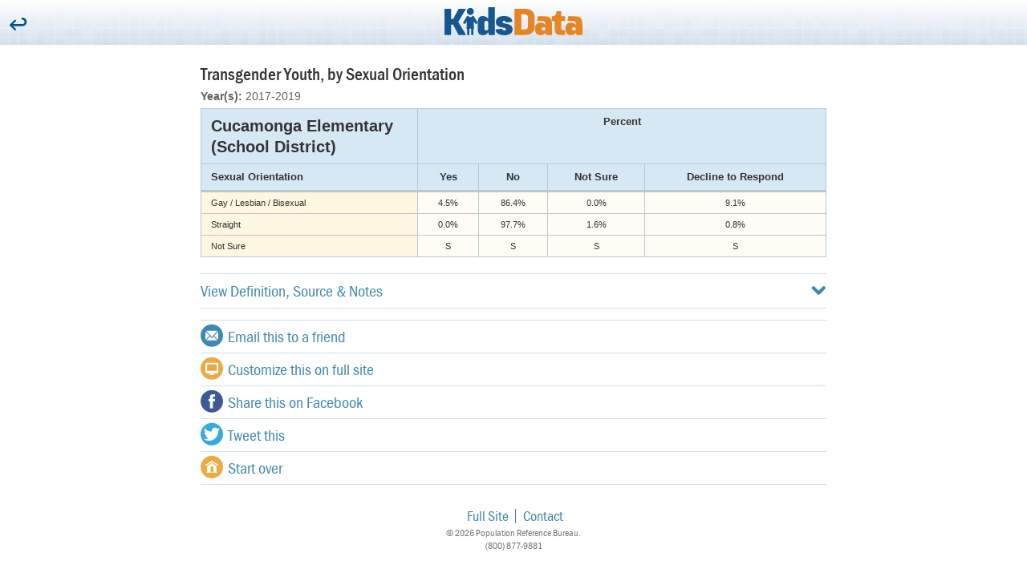

--- FILE ---
content_type: text/html; charset=utf-8
request_url: https://m.kidsdata.org/table/1178/cucamonga-elementary/2167/transgender-sexual-orientation
body_size: 10449
content:


<!DOCTYPE html>
<!--[if lt IE 7]><html lang="en" class="no-js lt-ie10 lt-ie9 lt-ie8 lt-ie7"> <![endif]-->
<!--[if (IE 7)&!(IEMobile)]><html lang="en" class="no-js lt-ie10 lt-ie9 lt-ie8"><![endif]-->
<!--[if (IE 8)&!(IEMobile)]><html lang="en" class="no-js lt-ie10 lt-ie9"><![endif]-->
<!--[if (IE 9)&!(IEMobile)]><html lang="en" class="no-js lt-ie10"><![endif]-->

<html lang="en" class="no-js">
<head>
    <meta charset="utf-8">
    <meta name="description" content="Kidsdata.org promotes the health and well being of children in California by providing an easy to use resource that offers high-quality, wide-ranging, local data to those who work on behalf of children.">

    
    <meta property="og:image" content="https://www.kidsdata.org/images/KidsData_logo_2col_rgb_trans_600x600.png" />
    <meta property="og:title" content="Transgender Youth, by Sexual Orientation" />
    <meta property="og:description" content="Kidsdata.org promotes the health and well being of children in California by providing an easy to use resource that offers high-quality, wide-ranging, local data to those who work on behalf of children." />
    <meta property="og:site_name" content="Kidsdata.org" />
    <meta property="og:type" content="website" />

    <title>Transgender Youth, by Sexual Orientation</title>

    <link href="/cassette.axd/stylesheet/d202122a7d7ff209bbc89f79935d68a6109f1abd/css/styles-generated.css" type="text/css" rel="stylesheet"/>
<link href="/cassette.axd/stylesheet/5ce7cf814639212d6410f50a159434fd8b7fb34f/css/mobile/kidsdata.css" type="text/css" rel="stylesheet"/>

    <script src="//ajax.googleapis.com/ajax/libs/jquery/1.9.1/jquery.min.js" type="text/javascript"></script>
<script type="text/javascript">
if(!window.jQuery){
document.write('<script src="/cassette.axd/script/65c4889f9eef88f9ee9205ed21b838bf01a89535/js/lib/jquery" type="text/javascript"><\/script>');
}
</script>
<script src="//use.typekit.net/hdk8kcn.js" type="text/javascript"></script>
<script src="/cassette.axd/script/d2208056533afee50779d7ed5b8d3552a03b924d/js/kidsdata/components/typekit/loadTypekit.js" type="text/javascript"></script>
<script src="/cassette.axd/script/754605319564c3e82f9f570cc64a84e708b1e7ba/js/lib/modernizr.js" type="text/javascript"></script>

    <script src="/js/lib/donorbox/widget.js" paypalExpress="false"></script>

    <meta name="HandheldFriendly" content="True">
    <meta name="MobileOptimized" content="400">
    <meta name="viewport" content="width=device-width, initial-scale=1.0">
    <meta http-equiv="cleartype" content="on"> <!-- Mobile IE font smoothing -->
    <!-- icons & favicons -->
    <link rel="apple-touch-icon" href="/images/mobile/apple-touch-icon-precomposed.png" />
    <link rel="icon" href="/images/data-guy-2.png">
    <!--[if IE]>
    <link rel="shortcut icon" href="/images/data-guy-2.png">
    <![endif]-->
</head>
	<body>
        <!-- Google Tag Manager -->
<noscript>
    <iframe src="//www.googletagmanager.com/ns.html?id=GTM-TX8PPB"
            height="0" width="0" style="display:none;visibility:hidden"></iframe>
</noscript>
<script>
	window.kdAnalytics = window.kdAnalytics || {};
	window.kdAnalytics.analyticsEnabled = true;

(function (w, d, s, l, i) {
w[l] = w[l] || []; w[l].push({
'gtm.start':
new Date().getTime(), event: 'gtm.js'
}); var f = d.getElementsByTagName(s)[0],
j = d.createElement(s), dl = l != 'dataLayer' ? '&l=' + l : ''; j.async = true; j.src =
'//www.googletagmanager.com/gtm.js?id=' + i + dl; f.parentNode.insertBefore(j, f);
})(window, document, 'script', 'dataLayer', 'GTM-TX8PPB');</script>
<!-- End Google Tag Manager -->
			<div class="is-hidden" role="navigation">
	<ul>
		<li><a href="#banner">Skip to banner</a></li>
		<li><a href="#main">Skip to main content</a></li>
		<li><a href="#footer">Skip to footer</a></li>
	</ul>
</div><!--/.is-hidden-->
<header role="banner" id="banner" class="banner">
	<div class="banner-content is-aligned-center">
		
			<button type="button" data-action="back">
				<span class="mobile-icon mobile-icon-back"></span>
				<span class="is-hidden">Back</span>
			</button>

		<h1 class="is-clean">
			<a href="/" class="logo mobile-header-logo">
				<img src="/images/KidsData_logo_2col_rgb.svg" alt="kidsdata.org" title="kidsdata.org">
			</a>
		</h1>
	</div><!--/.banner-content-->
</header><!--/.banner-->
<main role="main" id="main">
	<div class="contain">
	
		<div class="gutter">

			<h1>Transgender Youth, by Sexual Orientation</h1>
<p class="subhead"><strong>Year(s):</strong> 2017-2019</p>
		
			<div class="data-table-wrap">
	<table class="data-table" style="width: 100%;" data-table-type="Distribution"><thead><tr><th rowspan="1" colspan="1" class="table-title">Cucamonga Elementary (School District)</th><th colspan="4" class="fmt-2668 data" data-entity="fmt" data-id="2668">Percent</th></tr><tr><th>Sexual Orientation</th><th colspan="1" class="ch-1177 data" data-entity="ch" data-id="1177">Yes</th><th colspan="1" class="ch-1176 data" data-entity="ch" data-id="1176">No</th><th colspan="1" class="ch-1602 data" data-entity="ch" data-id="1602">Not Sure</th><th colspan="1" class="ch-1603 data" data-entity="ch" data-id="1603">Decline to Respond</th></tr></thead><tbody><tr><th rowspan="1" class="ch-1321" data-entity="ch" data-id="1321" data-locationtype="" data-county-id="">Gay / Lesbian / Bisexual</th><td class="ch-1321 fmt-2668 ch-1177">4.5%</td><td class="ch-1321 fmt-2668 ch-1176">86.4%</td><td class="ch-1321 fmt-2668 ch-1602">0.0%</td><td class="ch-1321 fmt-2668 ch-1603">9.1%</td></tr><tr><th rowspan="1" class="ch-1320" data-entity="ch" data-id="1320" data-locationtype="" data-county-id="">Straight</th><td class="ch-1320 fmt-2668 ch-1177">0.0%</td><td class="ch-1320 fmt-2668 ch-1176">97.7%</td><td class="ch-1320 fmt-2668 ch-1602">1.6%</td><td class="ch-1320 fmt-2668 ch-1603">0.8%</td></tr><tr><th rowspan="1" class="ch-1322" data-entity="ch" data-id="1322" data-locationtype="" data-county-id="">Not Sure</th><td class="ch-1322 fmt-2668 ch-1177">S</td><td class="ch-1322 fmt-2668 ch-1176">S</td><td class="ch-1322 fmt-2668 ch-1602">S</td><td class="ch-1322 fmt-2668 ch-1603">S</td></tr></tbody></table>
</div>
		
			<nav class="list-nav is-accordion" role="navigation">
	<ul>
		<li>
			<a href="#" class="trigger" data-id="definition">
				View Definition, Source &amp; Notes
				<span class="mobile-icon mobile-icon-chevron-down" data-toggle="mobile-icon mobile-icon-chevron-up"></span>
			</a>
			<div data-id="definition" class="trigger-target notes-sources">
						
				<p><strong>Definition</strong>: Estimated percentage of public school students in grades 7, 9, 11, and non-traditional programs who are transgender, by sexual orientation (e.g., in 2017-2019, 5.2% of gay, lesbian, and bisexual students in grades 7, 9, 11, and non-traditional programs in California were transgender).</p>
				<p><strong>Data Source</strong>: WestEd, <a href="https://calschls.org/about/the-surveys/#chks" target="_blank">California Healthy Kids Survey (CHKS)</a> and <a href="https://calschls.org/reports-data" target="_blank">Biennial State CHKS</a>. California Dept. of Education (Aug.&nbsp;2020).</p>
						
				<p><strong>Footnote</strong>: Years presented comprise two school years (e.g., 2017-18 and 2018-19 school years are shown as 2017-2019). County- and state-level data are weighted estimates; school district-level data are unweighted. Students in non-traditional programs are those enrolled in <a target="_blank" href="https://www.cde.ca.gov/sp/eo/cd">community day schools</a> or <a target="_blank" href="https://www.cde.ca.gov/sp/eo/ce">continuation education</a>. The notation S refers to (a) data for school districts that have been suppressed because there were fewer than 10 respondents in that group, and (b) data for counties that have been suppressed because the sample was too small to be representative. N/A means that data are not available.</p>
			</div>
		</li>
	</ul>
</nav><!--/.list-navigation-->
		
			<div class="list-nav list-share addthis_toolbox addthis_default_style" addthis:url="https://www.kidsdata.org/topic/2167/transgender-sexual-orientation/table#loc=1178">
	<ul>
		<li><a class="addthis_button_email"><span class="mobile-icon mobile-icon-mail"></span> Email this to a friend</a></li>
		<li><a href="https://www.kidsdata.org/topic/2167/transgender-sexual-orientation/table#loc=1178" target="_blank"><span class="mobile-icon mobile-icon-monitor"></span> Customize this on full site</a></li>
		<li><a class="addthis_button_facebook"><span class="mobile-icon mobile-icon-facebook"></span> Share this on Facebook</a></li>
		<li><a class="addthis_button_twitter"><span class="mobile-icon mobile-icon-twitter"></span> Tweet this</a></li>
		<li><a href="/"><span class="mobile-icon mobile-icon-home"></span> Start over</a></li>
	</ul>
</div>

<script type="text/javascript" src="//s7.addthis.com/js/300/addthis_widget.js#pubid=lpfch"></script>
<script type="text/javascript">
	var addthis_share;

	addthis_share = {
		email_template: "Mobile_Email_Share",
		email_vars: {
			indicatorName: "Transgender Youth, by Sexual Orientation",
			mobileUrl: "https://m.kidsdata.org:443/table/1178/cucamonga-elementary/2167/transgender-sexual-orientation"
		}
	};
</script>
		
		</div><!--/.gutter-->
	</div><!--/.contain-->
</main><!--/#main-->
<footer role="contentinfo" id="footer" class="footer">
	<div class="footer-content is-aligned-center">
		<div class="footer-nav">
			<ul role="navigation" class="is-clean is-inline is-tighter">
				<li><a href="https://www.kidsdata.org/?site=full">Full Site</a></li>
				<li><a href="mailto:kidsdata@prb.org?subject=Comment%20from%20m.kidsdata.org">Contact</a></li>
			</ul>
		</div><!--/.site-toggle-->

		<div class="copyright">
			<ul class="is-clean is-tighter">
				<li><small>&copy; 2026 Population Reference Bureau.</small></li>
				<li><small>(800) 877-9881</small></li>
			</ul>
		</div><!--/.copyright-->

		
	</div><!--/.footer-content-->
</footer><!--/#footer-->
<div class="is-hidden" role="navigation">
	<ul>
		<li><a href="#banner">Back to banner</a></li>
		<li><a href="#main">Back to main content</a></li>
		<li><a href="#footer">Back to footer</a></li>
	</ul>
</div><!--/.is-hidden-->

			<script src="/cassette.axd/script/41868cda9c389145aa7296b00c1c996252a8385d/js/kidsdata/mobile" type="text/javascript"></script>
	</body>
</html>
